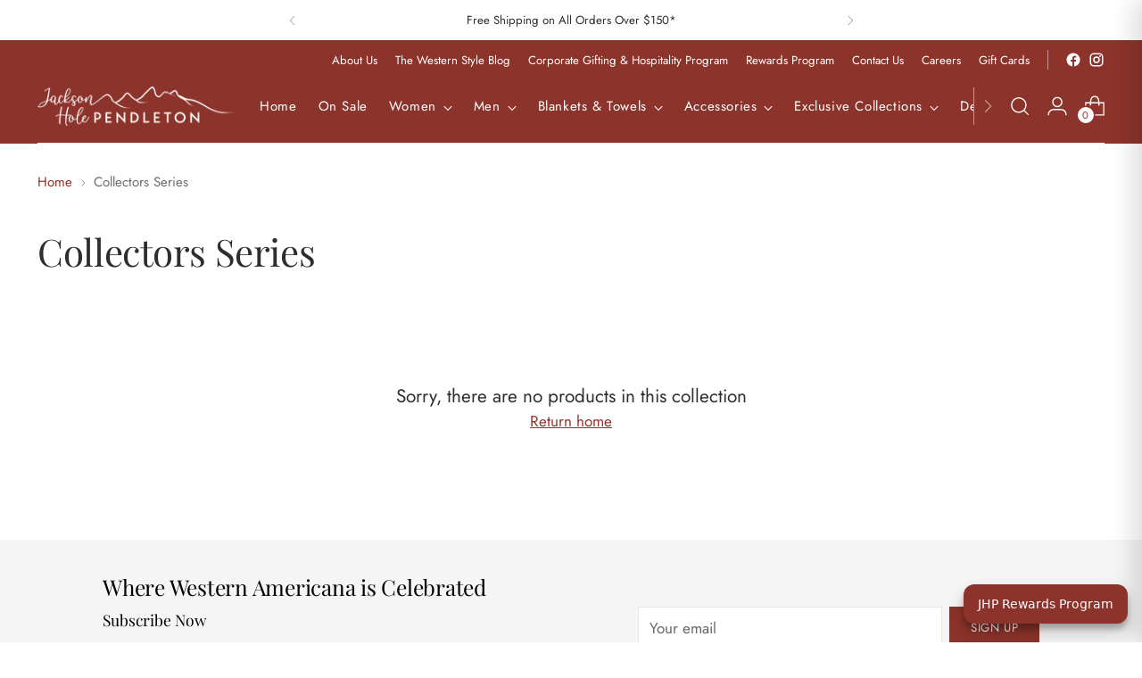

--- FILE ---
content_type: text/javascript; charset=utf-8
request_url: https://jacksonholependleton.com/products/e-gift-card.js
body_size: 749
content:
{"id":9950463787317,"title":"E-Gift Card","handle":"e-gift-card","description":"\u003cp\u003eThe gift of choice - a Pendleton e-Gift Card. It's so easy to give and even easier to receive. It always fits, it's always the right color and is perfect for any occasion. It will be emailed directly with your personal message.\u003c\/p\u003e\n\u003cp\u003e*Redeemable Online Only\u003c\/p\u003e","published_at":"2025-10-17T21:51:01-06:00","created_at":"2025-01-14T14:15:13-07:00","vendor":"Jackson Hole Pendleton","type":"Gift Card","tags":["Gift Card"],"price":2500,"price_min":2500,"price_max":50000,"available":true,"price_varies":true,"compare_at_price":null,"compare_at_price_min":0,"compare_at_price_max":0,"compare_at_price_varies":false,"variants":[{"id":50484517175605,"title":"$100.00","option1":"$100.00","option2":null,"option3":null,"sku":null,"requires_shipping":false,"taxable":false,"featured_image":null,"available":true,"name":"E-Gift Card - $100.00","public_title":"$100.00","options":["$100.00"],"price":10000,"weight":0,"compare_at_price":null,"inventory_management":null,"barcode":null,"requires_selling_plan":false,"selling_plan_allocations":[]},{"id":50484517110069,"title":"$25.00","option1":"$25.00","option2":null,"option3":null,"sku":null,"requires_shipping":false,"taxable":false,"featured_image":null,"available":true,"name":"E-Gift Card - $25.00","public_title":"$25.00","options":["$25.00"],"price":2500,"weight":0,"compare_at_price":null,"inventory_management":null,"barcode":"","requires_selling_plan":false,"selling_plan_allocations":[]},{"id":50484517142837,"title":"$50.00","option1":"$50.00","option2":null,"option3":null,"sku":null,"requires_shipping":false,"taxable":false,"featured_image":null,"available":true,"name":"E-Gift Card - $50.00","public_title":"$50.00","options":["$50.00"],"price":5000,"weight":0,"compare_at_price":null,"inventory_management":null,"barcode":null,"requires_selling_plan":false,"selling_plan_allocations":[]},{"id":50484517208373,"title":"$150.00","option1":"$150.00","option2":null,"option3":null,"sku":null,"requires_shipping":false,"taxable":false,"featured_image":null,"available":true,"name":"E-Gift Card - $150.00","public_title":"$150.00","options":["$150.00"],"price":15000,"weight":0,"compare_at_price":null,"inventory_management":null,"barcode":null,"requires_selling_plan":false,"selling_plan_allocations":[]},{"id":50484517241141,"title":"$200.00","option1":"$200.00","option2":null,"option3":null,"sku":null,"requires_shipping":false,"taxable":false,"featured_image":null,"available":true,"name":"E-Gift Card - $200.00","public_title":"$200.00","options":["$200.00"],"price":20000,"weight":0,"compare_at_price":null,"inventory_management":null,"barcode":null,"requires_selling_plan":false,"selling_plan_allocations":[]},{"id":50484517273909,"title":"$250.00","option1":"$250.00","option2":null,"option3":null,"sku":null,"requires_shipping":false,"taxable":false,"featured_image":null,"available":true,"name":"E-Gift Card - $250.00","public_title":"$250.00","options":["$250.00"],"price":25000,"weight":0,"compare_at_price":null,"inventory_management":null,"barcode":null,"requires_selling_plan":false,"selling_plan_allocations":[]},{"id":50484517306677,"title":"$500.00","option1":"$500.00","option2":null,"option3":null,"sku":null,"requires_shipping":false,"taxable":false,"featured_image":null,"available":true,"name":"E-Gift Card - $500.00","public_title":"$500.00","options":["$500.00"],"price":50000,"weight":0,"compare_at_price":null,"inventory_management":null,"barcode":null,"requires_selling_plan":false,"selling_plan_allocations":[]}],"images":["\/\/cdn.shopify.com\/s\/files\/1\/0837\/5953\/0293\/files\/JHPendletonEGiftCard_mockup.jpg?v=1736889848"],"featured_image":"\/\/cdn.shopify.com\/s\/files\/1\/0837\/5953\/0293\/files\/JHPendletonEGiftCard_mockup.jpg?v=1736889848","options":[{"name":"Denominations","position":1,"values":["$100.00","$25.00","$50.00","$150.00","$200.00","$250.00","$500.00"]}],"url":"\/products\/e-gift-card","media":[{"alt":null,"id":51157945352501,"position":1,"preview_image":{"aspect_ratio":1.357,"height":2800,"width":3800,"src":"https:\/\/cdn.shopify.com\/s\/files\/1\/0837\/5953\/0293\/files\/JHPendletonEGiftCard_mockup.jpg?v=1736889848"},"aspect_ratio":1.357,"height":2800,"media_type":"image","src":"https:\/\/cdn.shopify.com\/s\/files\/1\/0837\/5953\/0293\/files\/JHPendletonEGiftCard_mockup.jpg?v=1736889848","width":3800}],"requires_selling_plan":false,"selling_plan_groups":[]}

--- FILE ---
content_type: text/javascript; charset=utf-8
request_url: https://jacksonholependleton.com/products/c-m-russell-buffalo-blanket.js
body_size: 654
content:
{"id":9114085425461,"title":"C.M. Russell Buffalo Blanket","handle":"c-m-russell-buffalo-blanket","description":"\"I've Seen Buffalo Myself\"\u003cbr\u003e\u003cbr\u003eThis Pendleton blanket is a tribute to the iconic American western artist of the Old West. C.M. Russell created this sketch for his book \"Trails Plowed Under\". The book was published in 1927, a year after Charlie's death. The image can be found on page 43 and the original sketch is in the Tucson Museum of Art. The background color is a match to Russell's personal stationary and the top and bottom of the blanket represents the French-Canadian trapper arrow sash that Charlie often wore. Each blanket sold will include a copy of \"Trails Plowed Under\". The use of the image is licensed with the Tucson Museum of Art. The blanket is 82% pure virgin wool\/18 % pure cotton. 64 x 80 inches. Made in the USA. Dry clean only.\u003cbr\u003e","published_at":"2025-03-22T18:30:35-06:00","created_at":"2024-02-08T19:35:54-07:00","vendor":"Dewey Trading Company","type":"","tags":["Dewey Trading Company Blankets","Exclusive Design Blankets","pre order"],"price":42000,"price_min":42000,"price_max":42000,"available":true,"price_varies":false,"compare_at_price":null,"compare_at_price_min":0,"compare_at_price_max":0,"compare_at_price_varies":false,"variants":[{"id":48101887115573,"title":"64 x 80 inch blanket","option1":"64 x 80 inch blanket","option2":null,"option3":null,"sku":"ZE499-57300","requires_shipping":true,"taxable":true,"featured_image":null,"available":true,"name":"C.M. Russell Buffalo Blanket - 64 x 80 inch blanket","public_title":"64 x 80 inch blanket","options":["64 x 80 inch blanket"],"price":42000,"weight":3629,"compare_at_price":null,"inventory_management":"shopify","barcode":"197285044895","requires_selling_plan":false,"selling_plan_allocations":[]}],"images":["\/\/cdn.shopify.com\/s\/files\/1\/0837\/5953\/0293\/files\/48fa478f-6b91-4aa2-bd6a-edca1bc3f1b3.jpg?v=1742689837"],"featured_image":"\/\/cdn.shopify.com\/s\/files\/1\/0837\/5953\/0293\/files\/48fa478f-6b91-4aa2-bd6a-edca1bc3f1b3.jpg?v=1742689837","options":[{"name":"Variant","position":1,"values":["64 x 80 inch blanket"]}],"url":"\/products\/c-m-russell-buffalo-blanket","media":[{"alt":null,"id":51614156882229,"position":1,"preview_image":{"aspect_ratio":1.072,"height":1911,"width":2048,"src":"https:\/\/cdn.shopify.com\/s\/files\/1\/0837\/5953\/0293\/files\/48fa478f-6b91-4aa2-bd6a-edca1bc3f1b3.jpg?v=1742689837"},"aspect_ratio":1.072,"height":1911,"media_type":"image","src":"https:\/\/cdn.shopify.com\/s\/files\/1\/0837\/5953\/0293\/files\/48fa478f-6b91-4aa2-bd6a-edca1bc3f1b3.jpg?v=1742689837","width":2048}],"requires_selling_plan":false,"selling_plan_groups":[]}